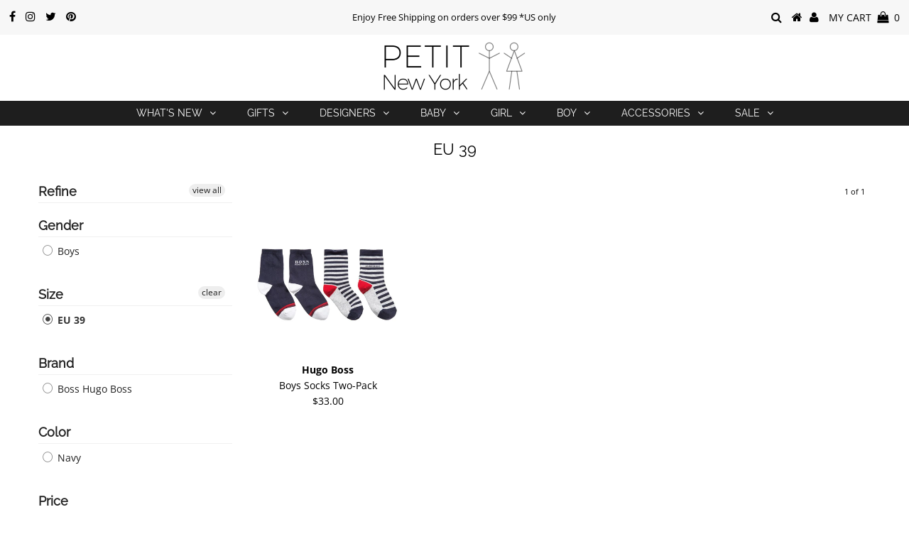

--- FILE ---
content_type: text/javascript
request_url: https://cdn.shopify.com/s/files/1/1307/2541/t/10/assets/clever_adwords_global_tag.js?shop=petit-ny.myshopify.com
body_size: -271
content:
$.getScript('https://www.googletagmanager.com/gtag/js?id=AW-958669182', function(){


  window.dataLayer = window.dataLayer || [];
  function gtag(){dataLayer.push(arguments);}
  gtag('js', new Date());

  gtag('config', 'AW-958669182');

});